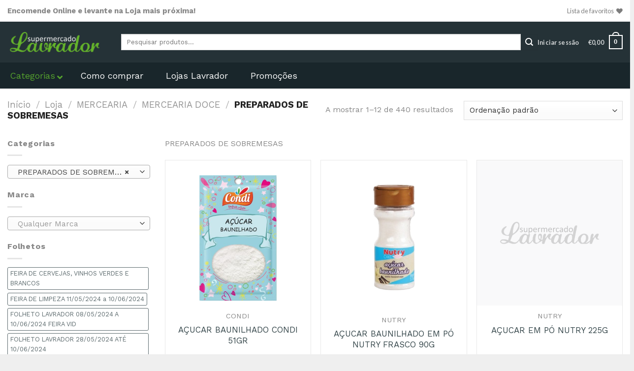

--- FILE ---
content_type: text/css
request_url: https://supermercadolavrador.pt/wp-content/plugins/woocommerce-menu-bar-cart/css/wpmenucart-font.css?ver=2.9.6
body_size: 360
content:
@font-face {
    font-family:'WPMenuCart';
    src: url('../font/WPMenuCart.eot');
    src: url('../font/WPMenuCart.eot?#iefix') format('embedded-opentype'),
         url('../font/WPMenuCart.woff2') format('woff2'),
         url('../font/WPMenuCart.woff') format('woff'),
         url('../font/WPMenuCart.ttf') format('truetype'),
         url('../font/WPMenuCart.svg#WPMenuCart') format('svg');
    font-weight:normal;
	font-style:normal;
	font-display:swap;
}

--- FILE ---
content_type: text/css
request_url: https://supermercadolavrador.pt/wp-content/themes/flatsome-child/style.css?ver=3.0
body_size: 1586
content:
/*
Theme Name: Flatsome Child
Description: This is a child theme for Flatsome Theme
Author: UX Themes
Template: flatsome
Version: 3.0
*/

/*************** ADD CUSTOM CSS HERE.   ***************/
.box-image .out-of-stock-label {
  top: 64% !important;
  background: rgba(255,255,255,0.8) !important;
  opacity: 0.8 !important;
}

#loja_field label::after {
	content: "\A\A Selecione apenas caso queira levantar a sua encomenda num Supermercado Lavrador ";
	clear: right;
	display: block;
	font-weight: normal;
}

.csw-sales-unity{
	font-weight: 600 !important;
	font-size:16px !important;
}
.csw-marca{
	font-weight: 600 !important;
	font-size: 20px !important;
	margin-top: -16px;
	margin-bottom: 10px !important;
}
.csw-capacidade{
	font-weight: normal !important;
	font-size: 20px !important;
	margin-top: -15px;
}
.csw-value-un-medida{
	font-weight: normal !important;
	font-size: 16px !important;
	margin-top: -10px;
}
.csw-marca-catalogo{
	min-height: 25px;
}
.image-fade_in_back {
	max-height: 340px !important;
}
.csw-value-un-medida-catalogo {
	margin-top: -12px !important;
	min-height: 25px;
}
.csw-unidade-catalogo{
	font-size: 16px !important;
}
/*************** GERAL   ***************/
/*---BOX DESTAQUE---*/
.box_destaques{
	border: 1px solid #DDDDDD !important;
	
}
/*---titulos underline---*/
.fancy-underline:after {

	background: url(https://staging.supermercadolavrador.pt/wp-content/uploads/2021/03/underline.png) 50% top no-repeat;
    background-size: 100% 9px;
}

/*************** HEADER   ***************/
/*---ICONE SEARCH BAR MENU---*/
.form-flat .button.icon {
		background-color: #65b32c !important;
}

/************WOOCOMMERCE******************/
/*****CATÁLOGO PRODUTO*****/
/*thumbnails*/
.box-image{
	border-color: #E8E8E8;
	border-style: solid;
	border-width: 1px 1px 0px 1px;
}

.box-text.box-text-products{
	border-color: #E8E8E8;
	border-style: solid;
	border-width: 0px 1px 1px 1px;
}
/*thumbnails image*/
img.attachment-woocommerce_thumbnail.size-woocommerce_thumbnail{
		padding:30px 20px 10px 20px !important;
}
/*alinhar preço  products*/
.title-wrapper{
	min-height: 80px !important;
}
/*nome do produto*/
.name.product-title.woocommerce-loop-product__title{
	padding-bottom:10px;
	font-size:17px;
}
/*Configurar preços dos produtos*/
span.price {
    font-size:1.3em!important;
	padding-bottom:10px;
}
span.amount{
	color:#65b32c;
}
/*remove breadcrumbs checkout*/
#main > div.checkout-page-title.page-title > div > div > nav{
	display: none!important;
}

/********* NINJA FORM*****/
/* botao enviar*/
.nf-form-content button, .nf-form-content input[type=button], .nf-form-content input[type=submit] {
	float:left;
	color:#fff !important;
	background: #65b32c !important;
	padding: 0px 30px 0px 30px !important;
}
/* tamanho de letra alterta*/
.nf-error-msg.nf-error-required-error{
	font-size:11px !important;
}
/*tamanho letra info RGPD*/
label#nf-label-field-11{
	font-size:0.8em !important;
	font-weight: normal;
}

/*
Theme Name: Flatsome Child
Description: This is a child theme for Flatsome Theme
Author: UX Themes
Template: flatsome
Version: 3.0
*/

/*************** ADD CUSTOM CSS HERE.   ***************/
#loja_field label::after {
	content: "\A\A Selecione apenas caso queira levantar a sua encomenda num Supermercado Lavrador ";
	clear: right;
	display: block;
	font-weight: normal;
}

.csw-sales-unity{
	font-weight: 600 !important;
	font-size:16px !important;
}
.csw-marca{
	font-weight: 600 !important;
	font-size: 20px !important;
	margin-top: -16px;
	margin-bottom: 10px !important;
}
.csw-capacidade{
	font-weight: normal !important;
	font-size: 20px !important;
	margin-top: -15px;
}
.csw-value-un-medida{
	font-weight: normal !important;
	font-size: 16px !important;
	margin-top: -10px;
}
.csw-marca-catalogo{
	min-height: 25px;
}
.image-fade_in_back {
	max-height: 340px !important;
}
.csw-value-un-medida-catalogo {
	margin-top: -12px !important;
	min-height: 25px;
}
.csw-unidade-catalogo{
	font-size: 16px !important;
}
/*************** GERAL   ***************/
/*---BOX DESTAQUE---*/
.box_destaques{
	border: 1px solid #DDDDDD !important;
	
}
/*---titulos underline---*/
.fancy-underline:after {

	background: url(https://staging.supermercadolavrador.pt/wp-content/uploads/2021/03/underline.png) 50% top no-repeat;
    background-size: 100% 9px;
}

/*************** HEADER   ***************/
/*---ICONE SEARCH BAR MENU---*/
.form-flat .button.icon {
		background-color: #65b32c !important;
}
/************WOOCOMMERCE******************/
/*****CATÁLOGO PRODUTO*****/
/*thumbnails*/
.box-image{
	border-color: #E8E8E8;
	border-style: solid;
	border-width: 1px 1px 0px 1px;
}

.box-text.box-text-products{
	border-color: #E8E8E8;
	border-style: solid;
	border-width: 0px 1px 1px 1px;
}
/*thumbnails image*/
img.attachment-woocommerce_thumbnail.size-woocommerce_thumbnail{
		padding:30px 20px 10px 20px !important;
}
/*alinhar preço  products*/
.title-wrapper{
	min-height: 80px !important;
}
/*nome do produto*/
.name.product-title.woocommerce-loop-product__title{
	padding-bottom:10px;
	font-size:17px;
}
/*Configurar preços dos produtos*/
span.price {
    font-size:1.3em!important;
	padding-bottom:10px;
}
span.amount{
	color:#65b32c;
}
/*remove breadcrumbs checkout*/
#main > div.checkout-page-title.page-title > div > div > nav{
	display: none!important;
}

/********* NINJA FORM*****/
/* botao enviar*/
.nf-form-content button, .nf-form-content input[type=button], .nf-form-content input[type=submit] {
	float:left;
	color:#fff !important;
	background: #65b32c !important;
	padding: 0px 30px 0px 30px !important;
}
/* tamanho de letra alterta*/
.nf-error-msg.nf-error-required-error{
	font-size:11px !important;
}
/*tamanho letra info RGPD*/
label#nf-label-field-11{
	font-size:0.8em !important;
	font-weight: normal;
}

.out-of-stock > div > div > div > .price-wrapper {
   visibility: visible !important;
}

/*************** MAILCHIMP ***************/

#mailchimp input.email { 
	background: #fff
	border: medium none;
    color: #777777;
    font-family: Montserrat, sans-serif;
    font-size: 16px;
    font-style: normal;
    margin-bottom: 10px;
    padding: 8px 10px;
	width: 80%;
	margin: auto; 
	text-align: center; 
	margin-bottom: 20px; 
	min-height: 30px;
	border-radius: 20px;
	-moz-border-radius: 30px;
	-webkit-border-radius: 30px;
}

#mailchimp input[type="submit"] {
	border-radius: 20px;
	color: #fff;
	cursor: pointer;
	font-size: 15px;
	background-color:#3f853a;
	padding: 5px 10%;
}
.rgpd_newsletter a {
	color:white !important;
}

	
@media only screen and (max-width: 48em) {
/*************** ADD MOBILE ONLY CSS HERE  ***************/


}


	
@media only screen and (max-width: 48em) {
/*************** ADD MOBILE ONLY CSS HERE  ***************/


}

--- FILE ---
content_type: image/svg+xml
request_url: https://supermercadolavrador.pt/wp-content/uploads/2021/02/Icon_support.svg
body_size: 8474
content:
<?xml version="1.0" encoding="utf-8"?>
<!-- Generator: Adobe Illustrator 22.0.0, SVG Export Plug-In . SVG Version: 6.00 Build 0)  -->
<svg version="1.0" id="Layer_1" xmlns="http://www.w3.org/2000/svg" xmlns:xlink="http://www.w3.org/1999/xlink" x="0px" y="0px"
	 viewBox="0 0 187.4 57.5" style="enable-background:new 0 0 187.4 57.5;" xml:space="preserve">
<style type="text/css">
	.st0{fill:#253237;}
	.st1{fill:#888888;}
	.st2{fill:none;stroke:#65B32C;stroke-width:1.5;stroke-miterlimit:10;}
</style>
<g>
	<g>
		<g>
			<path class="st0" d="M39,24.5c-0.6,1.4-2,2.3-3.6,2.3c0,0-0.1,0-0.1,0c-1.5,0-2.9-1-3.5-2.3c-0.1-0.3,0-0.6,0.3-0.8
				c0.3-0.1,0.6,0,0.8,0.3c0,0.1,0.1,0.2,0.1,0.2c0.5,0.8,1.4,1.4,2.4,1.4c1,0,2-0.5,2.5-1.4c0-0.1,0.1-0.2,0.1-0.2
				c0.1-0.3,0.5-0.4,0.8-0.3C39,23.9,39.1,24.2,39,24.5L39,24.5z M35.3,15.4c-3.9,0-7.1,3.2-7.1,7.1s3.2,7.1,7.1,7.1
				c3.9,0,7.1-3.2,7.1-7.1S39.2,15.4,35.3,15.4L35.3,15.4z"/>
			<path class="st0" d="M33,36.5c-0.1,0.1-0.3,0.2-0.5,0.2h-5.7c-0.4,0-0.7-0.3-0.7-0.7c0-0.2,0.1-0.4,0.2-0.5
				c0.1-0.1,0.3-0.2,0.5-0.2h5.7c0.4,0,0.7,0.3,0.7,0.7C33.3,36.1,33.2,36.3,33,36.5L33,36.5z M47.4,35.9c0-1.1-0.3-2.2-0.9-3.1
				c-0.2,1.7-1.7,3-3.4,3c-0.3,0-0.6,0-0.9-0.1c-1.1-0.3-1.9-1.1-2.3-2.1c-0.1-0.4-0.2-0.8-0.2-1.2c0-0.6,0.2-1.2,0.5-1.7
				c-1,0.7-2.6,1.6-4.6,1.7c-3.7,0.2-6.1-2.1-6.6-2.6c0,0-0.1,0-0.1,0c-0.3,0.1-0.7,0.2-1.2,0.3c-0.5,0.2-1,0.4-1.6,0.8
				c-0.5,0.3-1,0.8-1.5,1.3c0,0-0.1,0.1-0.1,0.1c-0.9,1.1-1.4,2.4-1.4,3.8v7.8c0,0.1,0,0.1,0.1,0.1h24.4c0.1,0,0.1,0,0.1-0.1
				L47.4,35.9L47.4,35.9z"/>
			<path class="st0" d="M24.4,27L24.4,27C24.4,27,24.4,27,24.4,27c0.2,0.1,0.4,0.1,0.6,0.1c0,0,0,0,0.1,0c0,0,0,0,0,0c0,0,0,0,0,0
				c0,0,0,0,0.1,0c0.4,0,0.9-0.1,1.2-0.4c0.5-0.4,0.8-1,0.8-1.6v-5.2c0-0.5-0.2-1-0.5-1.3c0,0-0.1-0.1-0.1-0.1c0,0,0,0,0,0
				c1.5-4.1,4.9-6.9,8.8-6.9c3.9,0,7.2,2.8,8.8,6.8c0,0,0,0,0,0c-0.5,0.4-0.7,0.9-0.7,1.6v5.2c0,0.8,0.5,1.5,1.1,1.8c0,0,0,0,0,0
				c-0.2,0.7-0.5,1.4-0.8,2.1c0,0,0.1,0,0.1,0c0.6,0.1,1.1,0.4,1.5,0.8c0.4-0.9,0.8-1.9,1-3c0,0,0,0,0,0c0.6-0.3,1-1,1-1.8v-5.2
				c0-1-0.7-1.8-1.5-2l0,0c-0.6-1.5-1.4-2.9-2.4-4.2c-2.2-2.6-5.1-4-8.2-4c-3.1,0-6,1.4-8.2,4c-1,1.2-1.8,2.6-2.4,4.1c0,0,0,0,0,0
				c-1,0.1-1.8,1-1.8,2v5.2C23.1,26,23.7,26.7,24.4,27L24.4,27z"/>
			<path class="st0" d="M41.3,33.1c0.2,0.5,0.5,0.8,0.9,1.1c0.1,0.1,0.3,0.1,0.4,0.2c0.2,0,0.3,0.1,0.5,0.1c1.1,0,2-0.9,2-2
				c0-0.3-0.1-0.5-0.1-0.8c-0.1-0.2-0.2-0.3-0.3-0.5c-0.3-0.4-0.7-0.6-1.1-0.7c-0.2,0-0.3-0.1-0.5-0.1c0,0,0,0,0,0c-1.1,0-2,0.9-2,2
				c0,0.1,0,0.2,0,0.3C41.2,32.8,41.2,32.9,41.3,33.1L41.3,33.1z"/>
		</g>
	</g>
	<g>
		<g>
			<path class="st0" d="M59,38.3c3.9-2.4,5.4-4.2,5.4-5.8c0-0.9-0.5-1.5-1.5-1.5c-1.1,0-1.7,0.8-1.7,2.3l-2.5-0.8
				c0.1-2.5,1.9-3.9,4.5-3.9c3,0,4.3,1.9,4.3,3.7c0,2.2-1.7,3.9-4.8,5.7v0c0.6,0,1.6-0.1,2.3-0.1h2.7v2.3H59V38.3z"/>
			<path class="st0" d="M78,31.2l-2.4,1.1c-0.2-0.8-0.8-1.3-1.7-1.3c-1.3,0-2.2,1.3-2.2,3.3v0.3l0,0.1c0.4-1,1.7-1.6,2.8-1.6
				c2.1,0,3.7,1.3,3.7,3.4c0,2.3-1.7,3.8-4.3,3.8c-2.9,0-4.9-2-4.9-5.8c0-4,2.2-6,5.1-6C75.9,28.7,77.4,29.4,78,31.2z M72.3,36.7
				c0,0.9,0.7,1.5,1.6,1.5c1,0,1.6-0.6,1.6-1.5c0-1-0.6-1.5-1.6-1.5C73,35.1,72.3,35.7,72.3,36.7z"/>
			<path class="st0" d="M79.8,38.3c3.9-2.4,5.4-4.2,5.4-5.8c0-0.9-0.5-1.5-1.5-1.5c-1.1,0-1.7,0.8-1.7,2.3l-2.5-0.8
				c0.1-2.5,1.9-3.9,4.5-3.9c3,0,4.3,1.9,4.3,3.7c0,2.2-1.7,3.9-4.8,5.7v0C84,38,85,38,85.7,38h2.7v2.3h-8.5V38.3z"/>
			<path class="st0" d="M94.8,34.5c0-3.9,1.6-5.9,4.7-5.9s4.7,2,4.7,5.9c0,3.9-1.6,5.9-4.7,5.9S94.8,38.4,94.8,34.5z M101.3,34.5
				c0-2.5-0.5-3.5-1.8-3.5s-1.8,1-1.8,3.5c0,2.6,0.5,3.6,1.8,3.6S101.3,37.1,101.3,34.5z"/>
			<path class="st0" d="M114.9,34.5c0,4.1-2,5.9-4.8,5.9c-2,0-3.5-0.8-4.2-2.5l2.7-1.1c0.2,0.8,0.7,1.3,1.6,1.3
				c1.4,0,2.1-1.2,2.1-3.2v-0.3h-0.1c-0.4,1-1.6,1.5-2.7,1.5c-2.2,0-3.7-1.4-3.7-3.6c0-2.4,1.7-3.9,4.3-3.9
				C113.3,28.7,114.9,30.7,114.9,34.5z M108.5,32.5c0,0.9,0.6,1.5,1.6,1.5c0.9,0,1.6-0.6,1.6-1.5c0-0.9-0.7-1.5-1.6-1.5
				C109.2,31,108.6,31.5,108.5,32.5z"/>
			<path class="st0" d="M125.5,34.5c0,4.1-2,5.9-4.8,5.9c-2,0-3.5-0.8-4.2-2.5l2.7-1.1c0.2,0.8,0.7,1.3,1.6,1.3
				c1.4,0,2.1-1.2,2.1-3.2v-0.3h-0.1c-0.4,1-1.6,1.5-2.7,1.5c-2.2,0-3.7-1.4-3.7-3.6c0-2.4,1.7-3.9,4.3-3.9
				C123.9,28.7,125.5,30.7,125.5,34.5z M119.1,32.5c0,0.9,0.6,1.5,1.6,1.5c0.9,0,1.6-0.6,1.6-1.5c0-0.9-0.7-1.5-1.6-1.5
				C119.8,31,119.2,31.5,119.1,32.5z"/>
			<path class="st0" d="M137.5,37.7H132v-1.9c0.2-0.3,0.6-0.9,1-1.6l3.7-5.4h3.5v6.8h1.7v2h-1.7v2.5h-2.6V37.7z M137.6,35.7v-3.4
				c0-0.4,0-0.9,0.1-1.5h0c-0.2,0.5-0.6,1-0.8,1.4l-2,2.9l-0.4,0.5H137.6z"/>
			<path class="st0" d="M152,31.8c0,1.2-0.6,2.1-1.8,2.6v0c1.4,0.4,2.2,1.3,2.2,2.7c0,2-1.7,3.3-4.6,3.3c-2.9,0-4.6-1.3-4.6-3.3
				c0-1.4,0.8-2.3,2.2-2.7v0c-1.2-0.4-1.8-1.3-1.8-2.6c0-1.9,1.7-3.1,4.2-3.1C150.3,28.7,152,29.9,152,31.8z M149.5,36.8
				c0-0.9-0.7-1.4-1.8-1.4c-1.1,0-1.7,0.5-1.7,1.4c0,0.9,0.7,1.4,1.7,1.4C148.9,38.2,149.5,37.7,149.5,36.8z M146.3,32.2
				c0,0.8,0.6,1.3,1.5,1.3c0.9,0,1.5-0.5,1.5-1.3c0-0.8-0.6-1.3-1.5-1.3C146.8,30.9,146.3,31.4,146.3,32.2z"/>
			<path class="st0" d="M154.2,38.3c3.9-2.4,5.4-4.2,5.4-5.8c0-0.9-0.5-1.5-1.5-1.5c-1.1,0-1.7,0.8-1.7,2.3l-2.5-0.8
				c0.1-2.5,1.9-3.9,4.5-3.9c3,0,4.3,1.9,4.3,3.7c0,2.2-1.7,3.9-4.8,5.7v0c0.6,0,1.6-0.1,2.3-0.1h2.7v2.3h-8.5V38.3z"/>
		</g>
		<g>
			<path class="st1" d="M63.2,21.6c-2.4,0-3.9-1.6-3.9-4.1c0-2.6,1.5-4.1,3.9-4.1c1.6,0,2.9,0.7,3.3,2.1L65,16
				c-0.3-1-0.8-1.4-1.7-1.4c-1.3,0-2.2,1-2.2,2.8c0,1.8,0.8,2.8,2.2,2.8c0.9,0,1.6-0.5,1.8-1.4l1.5,0.5
				C66.1,20.8,64.8,21.6,63.2,21.6z"/>
			<path class="st1" d="M73.8,18.4c0,2-1.3,3.2-3.1,3.2c-1.8,0-3.1-1.2-3.1-3.2c0-2,1.3-3.2,3.1-3.2C72.5,15.3,73.8,16.4,73.8,18.4z
				 M69.2,18.4c0,1.3,0.5,1.9,1.5,1.9c0.9,0,1.4-0.6,1.4-1.9c0-1.3-0.5-1.9-1.4-1.9C69.7,16.5,69.2,17.1,69.2,18.4z"/>
			<path class="st1" d="M81,17.5v4h-1.7V18c0-1-0.5-1.4-1.1-1.4c-0.7,0-1.4,0.5-1.4,1.7v3.2h-1.7v-6.1h1.5l0.1,1.1
				c0.4-0.9,1.1-1.3,2.1-1.3C80.1,15.3,81,16,81,17.5z"/>
			<path class="st1" d="M86.9,21.1c-0.4,0.3-1,0.5-1.7,0.5c-1.2,0-2.1-0.5-2.1-1.8v-3.1H82v-1.2h1.1V14l1.7-0.5v1.9h1.9v1.2h-1.9
				v2.9c0,0.6,0.3,0.8,0.8,0.8c0.4,0,0.7-0.1,1-0.3L86.9,21.1z"/>
			<path class="st1" d="M93.9,20.4l-0.1,1c-0.2,0.1-0.5,0.2-0.8,0.2c-0.7,0-1.3-0.3-1.4-0.9c-0.4,0.6-1.2,0.9-1.9,0.9
				c-1.2,0-2-0.6-2-1.6c0-0.9,0.6-1.5,1.7-1.7l2.1-0.4v-0.2c0-0.7-0.4-1.1-1.1-1.1c-0.6,0-1.1,0.3-1.3,1L87.6,17
				c0.3-1.1,1.2-1.8,2.8-1.8c1.6,0,2.7,0.8,2.7,2.3V20c0,0.3,0.1,0.5,0.4,0.5C93.7,20.5,93.8,20.4,93.9,20.4z M91.4,19.2v-0.4
				l-1.3,0.3c-0.6,0.1-0.8,0.3-0.8,0.7c0,0.4,0.3,0.6,0.8,0.6C90.8,20.4,91.4,20.1,91.4,19.2z"/>
			<path class="st1" d="M100.5,17.1l-1.6,0.6c-0.1-0.7-0.5-1.1-1.2-1.1c-0.9,0-1.5,0.7-1.5,1.9c0,1.3,0.6,1.9,1.5,1.9
				c0.7,0,1.1-0.4,1.3-1.1l1.5,0.5c-0.3,1.1-1.3,1.8-2.8,1.8c-1.9,0-3.2-1.2-3.2-3.2s1.3-3.2,3.1-3.2
				C99.3,15.3,100.2,16.1,100.5,17.1z"/>
			<path class="st1" d="M106,21.1c-0.4,0.3-1,0.5-1.7,0.5c-1.2,0-2.1-0.5-2.1-1.8v-3.1h-1.1v-1.2h1.1V14l1.7-0.5v1.9h1.9v1.2H104
				v2.9c0,0.6,0.3,0.8,0.8,0.8c0.4,0,0.7-0.1,1-0.3L106,21.1z"/>
			<path class="st1" d="M112.6,19h-4.3c0.1,1,0.7,1.4,1.5,1.4c0.7,0,1.1-0.3,1.4-0.8l1.3,0.5c-0.4,1-1.5,1.5-2.7,1.5
				c-1.9,0-3.2-1.2-3.2-3.2s1.3-3.2,3.1-3.2c1.8,0,2.9,1.2,2.9,2.8C112.7,18.4,112.7,18.7,112.6,19z M108.3,17.8h2.7
				c-0.1-0.8-0.5-1.3-1.3-1.3C109,16.5,108.5,16.9,108.3,17.8z"/>
			<path class="st1" d="M118.5,19h-4.3v-1.4h4.3V19z"/>
			<path class="st1" d="M126.3,17.5v4h-1.7V18c0-1-0.5-1.4-1.1-1.4c-0.7,0-1.4,0.5-1.4,1.7v3.2h-1.7v-6.1h1.5l0.1,1.1
				c0.4-0.9,1.1-1.3,2.1-1.3C125.3,15.3,126.3,16,126.3,17.5z"/>
			<path class="st1" d="M133.9,18.4c0,2-1.3,3.2-3.1,3.2s-3.1-1.2-3.1-3.2c0-2,1.3-3.2,3.1-3.2S133.9,16.4,133.9,18.4z M129.3,18.4
				c0,1.3,0.5,1.9,1.5,1.9c0.9,0,1.4-0.6,1.4-1.9c0-1.3-0.5-1.9-1.4-1.9C129.9,16.5,129.3,17.1,129.3,18.4z"/>
			<path class="st1" d="M134.8,20.3l1-1c0.4,0.6,1,1,1.9,1c0.6,0,1-0.2,1-0.6c0-0.3-0.1-0.5-0.7-0.6L137,19c-1.4-0.3-2-0.9-2-1.8
				c0-1,0.9-1.9,2.7-1.9c1.2,0,2.1,0.4,2.7,1.1l-1,1c-0.4-0.6-1-0.9-1.6-0.9c-0.7,0-1.1,0.2-1.1,0.6c0,0.3,0.2,0.5,0.8,0.6l1.2,0.3
				c1.2,0.2,1.7,0.8,1.7,1.7c0,1.2-1,2-2.7,2C136.5,21.6,135.4,21.2,134.8,20.3z"/>
			<path class="st1" d="M143.8,16.3c0,0.6-0.4,1-1.1,1s-1.1-0.4-1.1-1s0.4-1,1.1-1S143.8,15.6,143.8,16.3z M143.8,20.6
				c0,0.6-0.4,1-1.1,1s-1.1-0.4-1.1-1s0.4-1,1.1-1S143.8,20,143.8,20.6z"/>
		</g>
	</g>
</g>
<path class="st2" d="M170.3,52.1H15.5c-6.9,0-12.6-5.7-12.6-12.6V14.2c0-6.9,5.7-12.6,12.6-12.6h154.8c6.9,0,12.6,5.7,12.6,12.6
	v25.3C182.9,46.4,177.3,52.1,170.3,52.1z"/>
</svg>
